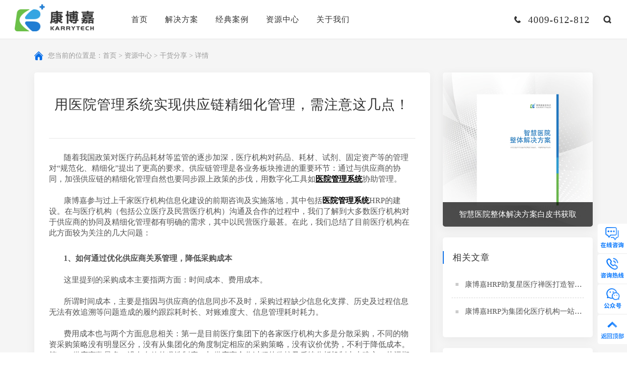

--- FILE ---
content_type: text/html; charset=UTF-8
request_url: http://www.karrytech.cn/share_detail/321.html
body_size: 9073
content:
<!DOCTYPE html>
<html lang="zh">
<head>
    <title>
                        [医院管理系统]用医院管理系统实现供应链精细化管理，需注意这几点！-康博嘉Karrytech
                    </title>
    <meta charset="UTF-8">
    <meta http-equiv="X-UA-Compatible" content="IE=edge,chrome=1">
    <meta name="viewport" content="width=device-width, initial-scale=1.0">
    <meta name="description" content="[医院管理系统]随着我国政策对医疗药品耗材等监管的逐步加深，医疗机构对药品、耗材、试剂、固定资产等的管理对“规范化、精细化”提出了更高的要求。供应链管理是各业务板块推进的重要环节：通过与供应商的协同，加强供应链的精细化管理自然也要同步跟上政策的步伐，用数字化工具如医院管理系统协助管理。[医院管理系统]">
    <meta name="keywords" content="医院管理系统">
    <meta name="author" content="蓝色工匠|LSGJ" />
    <link rel="icon" href="/favicon.ico" mce_href="/dir/favicon.ico" type="image/x-icon">
    <link rel="stylesheet" href="/statics/home/css/fullpage.min.css">
    <link rel="stylesheet" href="/statics/home/css/common.css">
    <link rel="stylesheet" href="/statics/home/css/style.css">
    <script type="text/javascript" src="/statics/home/js/jquery.js"></script>
    <!--[if lt IE 9]>
    <script src="/statics/home/js/ie/html5shiv.js"></script>
    <script src="/statics/home/js/ie/respond.min.js"></script>
    <![endif]-->
        
</head><body><!--Mobile header--><div class="mHeader">    <a href="/" class="mLogo"><img src="/statics/home/images/logo_2.png"></a>    <div class="mOpenBtn"><i></i><i></i><i></i><i></i></div>    <a href="tel:4009-612-812" class="mTop_tel"></a>    <a href="javascript:;" class="topSerBtn m_serBtn"></a>    <a href="javascript:;" class="mLan_a">EN</a></div><div class="mMenuLayBg"></div><div class="mCloseBtn"></div><div class="mMmenuLay">    <dl>        <dt><a href="/" class="mMenu_a1">首页</a><i class="mToggle"></i></dt>    </dl>    <dl>        <dt><a href="/zhihuiyiliao.html" class="mMenu_a1">解决方案</a><i class="mToggle"></i></dt>                <dd class="mMenu_dd2"><a href="/zhihuiyiliao.html" class="mMenu_a2">智慧医疗HIS</a></dd>                <dd class="mMenu_dd2"><a href="/zhihuiguanli.html" class="mMenu_a2">智慧管理HRP</a></dd>                <dd class="mMenu_dd2"><a href="/zhihuifuwu.html" class="mMenu_a2">智慧服务HCRM</a></dd>                <dd class="mMenu_dd2"><a href="/zhensuofuwu.html" class="mMenu_a2">智慧诊所SaaS</a></dd>            </dl>    <dl>        <dt><a href="/story_list.html" class="mMenu_a1">经典案例</a><i class="mToggle"></i></dt><!--        -->    </dl>    <dl>        <dt><a href="/latest_article.html" class="mMenu_a1">资源中心</a><i class="mToggle"></i></dt>                <dd class="mMenu_dd2"><a href="/latest_article.html" class="mMenu_a2">干货分享</a></dd>                <dd class="mMenu_dd2"><a href="/small_class.html" class="mMenu_a2">公开课</a></dd>                <dd class="mMenu_dd2"><a href="/industry_list.html" class="mMenu_a2">行业政策</a></dd>            </dl>    <dl>        <dt><a href="/about.html" class="mMenu_a1">关于我们</a><i class="mToggle"></i></dt>                <dd class="mMenu_dd2"><a href="/about.html#pos1" class="mMenu_a2">企业简介</a></dd>                <dd class="mMenu_dd2"><a href="/new.html" class="mMenu_a2">企业新闻</a></dd>                <dd class="mMenu_dd2"><a href="/join.html" class="mMenu_a2">加入我们</a></dd>                <dd class="mMenu_dd2"><a href="/contact.html" class="mMenu_a2">联系我们</a></dd>            </dl></div><!--PC header--><div class="headerWpr">    <div class="header">        <a href="/" class="logo" title="康博嘉"><img src="/statics/home/images/logo_2.png" height="60" alt="康博嘉"><img src="/statics/home/images/logo_1.png" height="60" class="iOpacity"></a>        <ul class="nav">            <li>                <a href="/" class="nav_a" title="智慧医疗">首页</a>            </li>            <li>                <a href="/zhihuiyiliao.html" class="nav_a">解决方案</a>                <div class="subMenu">                                                                                <a href="/zhihuiyiliao.html" class="subMenu_a" title="智慧医院">                        <i><img src="/uploads/images/2022/0112/5dmtkXdBjMCYKTZsncrW4p7D6tdW71l9QrowmThX.png"></i>                        <strong>智慧医疗HIS</strong>                        <p>从数字化到数智化</p>                    </a>                                                                                <a href="/zhihuiguanli.html" class="subMenu_a" title="智慧医院">                        <i><img src="/uploads/images/2022/0112/GPMSayn1cl5h1lkMVnmu0xalvtoKIqIkTXQTW0ue.png"></i>                        <strong>智慧管理HRP</strong>                        <p>业财融合闭环管理</p>                    </a>                                                                                <a href="/zhihuifuwu.html" class="subMenu_a" title="医疗信息化">                        <i><img src="/uploads/images/2022/0112/hPHPbPgielB9uMsVGWA2WNMzXXzHrR6f9oADgkYK.png"></i>                        <strong>智慧服务HCRM</strong>                        <p>懂医疗运营的CRM</p>                    </a>                                                                                <a href="/zhensuofuwu.html" class="subMenu_a" title="智慧医疗">                        <i><img src="/uploads/images/2022/0322/4s3h2JzDmDotokVwewRHaqgVSPYSbJ08rkpXIzbq.png"></i>                        <strong>智慧诊所SaaS</strong>                        <p>一站式解决诊所经营管理需求</p>                    </a>                                                        </div>            </li>            <li>                <a href="/story_list.html" class="nav_a">经典案例</a><!--                <div class="subMenu">--><!--                    --><!--                </div>-->            </li>            <li>                <a href="/latest_article.html" class="nav_a" title="his系统">资源中心</a>                <div class="subMenu">                                                                                <a href="/latest_article.html" class="subMenu_a" title="hrp系统">                        <i><img src="/uploads/images/2022/0111/zhBkioxkQbi27Mu3matAiPbm2rU3CixaXlbUrMl8.png"></i>                        <strong>干货分享</strong>                        <p>最具价值信息</p>                    </a>                                                                                <a href="/small_class.html" class="subMenu_a" title="医疗crm">                        <i><img src="/uploads/images/2022/0111/Lv8QIqerIiH8WgXmihwz0rwIqSLq1K8sZiehzfkd.png"></i>                        <strong>公开课</strong>                        <p>行业专家解惑</p>                    </a>                                                                                <a href="/industry_list.html" class="subMenu_a" title="">                        <i><img src="/uploads/images/2022/0111/6eWjEVT3TZZGwkOC7uf44MYnHtp48eKfP0R0840r.png"></i>                        <strong>行业政策</strong>                        <p>政策研读分析</p>                    </a>                                                        </div>            </li>            <li>                <a href="/about.html" class="nav_a" title="康博嘉">关于我们</a>                <div class="subMenu">                                                            <a href="/about.html#pos1" class="subMenu_a" title="" rel="">                        <i><img src="/uploads/images/2022/0111/TzaL8310FjKumvHkL7Jlv3UzT96tVDDASPPfyT6J.png"></i>                        <strong>企业简介</strong>                        <p>深耕医疗信息化</p>                    </a>                                                            <a href="/new.html" class="subMenu_a" title=" 医院信息化建设 " rel="">                        <i><img src="/uploads/images/2022/0111/WWJKYoiME7h8vzw3aiG4mMXchKL6giu4kelB5YNM.png"></i>                        <strong>企业新闻</strong>                        <p>助推医疗数字化</p>                    </a>                                                            <a href="/join.html" class="subMenu_a" title="" rel=" nofollow ">                        <i><img src="/uploads/images/2022/0111/gvbUkutTm0AV5ZTbIDhqSCqa83Sv2b6TD2qW8Q3W.png"></i>                        <strong>加入我们</strong>                        <p>汇聚行业顶级人才</p>                    </a>                                                            <a href="/contact.html" class="subMenu_a" title="" rel=" nofollow ">                        <i><img src="/uploads/images/2022/0111/CYGaBHpDvFuftvos3kJTamgPVluRLw4RLhgSpqpH.png"></i>                        <strong>联系我们</strong>                        <p>如有问题及时联系</p>                    </a>                                                        </div>            </li>        </ul>        <div class="headRx">            <span class="headerTel">4009-612-812</span>            <a href="javascript:;" class="header_ser topSerBtn" rel="nofollow"></a>           <!-- <a href="javascript:;" class="pcLan" rel="nofollow">EN</a>   -->            <!--<div class="pcSerBox">            	<input placeholder="请输入您要搜索的内容" name="" type="text">                <button type="submit"></button>            </div>-->        </div>    </div>    <div class="headerBg"></div></div><!--搜索弹出层--><div class="serBg dsNone"></div><div class="serLayer dsNone">    <a href="javascript:;" class="serClose"></a>    <div class="serBox">        <h6>搜索</h6>        <div class="serIntBox">            <form action="/search.html">            <input placeholder="康博嘉医疗解决方案" value="" name="key" type="text">            </form>        </div>        <ul class="serul clearfix">            <li>输入关键词检索相关内容</li>        </ul>    </div></div><div class="m3nConWpr">	<div class="container">    	<div class="m2pos wow fadeInUp" data-wow-delay="0.1s">您当前的位置是：<a href="/" class="m2pos_a" title="康博嘉">首页</a>  >  <a href="/latest_article.html" class="m2pos_a">资源中心</a>  >  <a href="/latest_article.html" class="m2pos_a" title="his系统">干货分享</a>  >  详情</div>        <div class="m3nWpr clearfix wow fadeInUp" data-wow-delay="0.2s">        	<div class="m3nLx">            	<div class="m3nLtop m2ghTop">                  <h2 class="m3nt">用医院管理系统实现供应链精细化管理，需注意这几点！</h2>                  <div class="m3ninfo"><!--                      <span>来源：康博嘉</span> <span>发布时间：2022-04-07</span>-->                  </div>                    <div class="m3nContent">                        <p style="text-indent: 2em; line-height: 1.5em;"><span style="font-size: 16px;">随着我国政策对医疗药品耗材等监管的逐步加深，医疗机构对药品、耗材、试剂、固定资产等的管理对“规范化、精细化”提出了更高的要求。供应链管理是各业务板块推进的重要环节：通过与供应商的协同，加强供应链的精细化管理自然也要同步跟上政策的步伐，用数字化工具如<a href="http://www.karrytech.cn/zhihuiguanli.html" target="_self" style="color: rgb(0, 0, 0); text-decoration: underline;"><span style="font-size: 16px; color: #000000;"><strong>医院管理系统</strong></span></a>协助管理。</span></p><p style="text-indent: 2em; line-height: 1.5em;"><span style="font-size: 16px;">&nbsp;</span></p><p style="text-indent: 2em; line-height: 1.5em;"><span style="font-size: 16px;">康博嘉参与过上千家医疗机构信息化建设的前期咨询及实施落地，其中包括<a href="http://www.karrytech.cn/zhihuiguanli.html" target="_self"><strong><span style="font-size: 16px; color: #000000;">医院管理系统</span></strong></a>HRP的建设。在与医疗机构（包括公立医疗及民营医疗机构）沟通及合作的过程中，我们了解到大多数医疗机构对于供应商的协同及精细化管理都有明确的需求，其中以民营医疗最甚。在此，我们总结了目前医疗机构在此方面较为关注的几大问题：</span></p><p><br/></p><p style="text-indent: 2em; line-height: 1.5em;"><strong><span style="font-size: 16px;">1、如何通过优化供应商关系管理，降低采购成本</span></strong></p><p style="text-indent: 2em; line-height: 1.5em;"><strong><span style="font-size: 16px;"><br/></span></strong></p><p style="text-indent: 2em; line-height: 1.5em;"><span style="font-size: 16px;">这里提到的采购成本主要指两方面：时间成本、费用成本。</span></p><p style="text-indent: 2em; line-height: 1.5em;"><span style="font-size: 16px;"><br/></span></p><p style="text-indent: 2em; line-height: 1.5em;"><span style="font-size: 16px;">所谓时间成本，主要是指因与供应商的信息同步不及时，采购过程缺少信息化支撑、历史及过程信息无法有效追溯等问题造成的履约跟踪耗时长、对账难度大、信息管理耗时耗力。</span></p><p style="text-indent: 2em; line-height: 1.5em;"><span style="font-size: 16px;"><br/></span></p><p style="text-indent: 2em; line-height: 1.5em;"><span style="font-size: 16px;">费用成本也与两个方面息息相关：第一是目前医疗集团下的各家医疗机构大多是分散采购，不同的物资采购策略没有明显区分，没有从集团化的角度制定相应的采购策略，没有议价优势，不利于降低成本。第二，供应商数量多，没有有效的遴选制度，与供应商合作过程的监控及后续分析机制也未建立，从远期来看，与供应商之间的关系未形成良性循环，也会增加采购成本，不仅是价格方面，在人力方面也会有很大的浪费。</span></p><p style="text-indent: 2em; line-height: 1.5em;"><span style="font-size: 16px;">&nbsp;</span></p><p style="text-indent: 2em; line-height: 1.5em;"><strong><span style="font-size: 16px;">2、如何通过优化供应商关系管理，提升采购效率</span></strong></p><p style="text-indent: 2em; line-height: 1.5em;"><strong><span style="font-size: 16px;"><br/></span></strong></p><p style="text-indent: 2em; line-height: 1.5em;"><span style="font-size: 16px;">医疗机构传统的采购模式为：医疗机构通过邮件、电话或微信等线下方式发出采购需求-供应商接收需求-转到内部库存进行发货-医疗机构库房物资到库及使用。一方面与供应商的沟通交流可能不及时，另一方面沟通过程无有效记录，后续查询不方便，这种模式下，采购效率是相对较低的。</span></p><p style="text-indent: 2em; line-height: 1.5em;"><span style="font-size: 16px;"><br/></span></p><p style="text-indent: 2em; line-height: 1.5em;"><span style="font-size: 16px;">从供应商管理的角度来看，在医疗机构筛选合格供应商、长期合作供应商甚至战略供应商的过程中，由于没有完整的供应商生命周期管理，没有信息化平台的支撑，造成了较大的困难；再则，由于缺乏对供应商有效的绩效管理，无法对供应商进行优胜劣汰，或帮助供应商进行改进，寻源的过程也会更加耗时耗力。</span></p><p style="text-indent: 2em; line-height: 1.5em;"><strong><span style="font-size: 16px;">&nbsp;</span></strong></p><p style="text-indent: 2em; line-height: 1.5em;"><strong><span style="font-size: 16px;">3、如何通过优化供应商关系管理，保障采购合规性</span></strong></p><p style="text-indent: 2em; line-height: 1.5em;"><strong><span style="font-size: 16px;"><br/></span></strong></p><p style="text-indent: 2em; line-height: 1.5em;"><span style="font-size: 16px;">在合规运营的大前提下，医疗机构越来越关注采购的合规性，尤其是民营医疗机构、外资医疗机构。</span></p><p style="text-indent: 2em; line-height: 1.5em;"><span style="font-size: 16px;"><br/></span></p><p style="text-indent: 2em; line-height: 1.5em;"><span style="font-size: 16px;">但是目前供应商的准入过程，相对粗放，可能只是简单的信息记录，从资质的管理与审核来看，医疗机构对于供应商的资质管理是很严格的，但是供应商的资质证书如营业执照、GSP证书、GMP证书、产品注册证等需邮寄并纸质归档，没有医院管理系统的数字化支持，这样查询不仅麻烦，而且很容易出现过期或遗漏但无法及时发现和处理的情况。</span></p><p style="text-indent: 2em; line-height: 1.5em;"><span style="font-size: 16px;"><br/></span></p><p style="text-indent: 2em; line-height: 1.5em;"><span style="font-size: 16px;">除以上资质审核及准入规范外，医疗机构与供应商的合作过程的合规性管理也是重要的一环。如上面提到的传统采购模式下出现的采购过程缺少信息化追踪、沟通过程不能全程追溯，存在很大的合规隐患，一旦出现问题无法追踪溯源，给医疗机构的采购带来极大的风险。</span></p><p style="text-indent: 2em; line-height: 1.5em;"><span style="font-size: 16px;"><strong><span style="font-size: 16px; color: #00B0F0;"><br/></span></strong></span></p><p style="text-indent: 2em; line-height: 1.5em;"><span style="font-size: 16px;"><strong><span style="font-size: 16px; color: #00B0F0;">双向奔赴，才能合作共赢。现代医疗机构建设精细化供应链管理，需要搭建支撑医疗机构内外部协同的<a href="http://www.karrytech.cn/zhihuiguanli.html" target="_self" style="color: rgb(0, 176, 240); text-decoration: underline;"><span style="font-size: 16px; color: #00B0F0;">医院管理系统</span></a>，如供应商关系管理平台，协助医疗机构解决供应链管理过程中存在的诸多问题，从而实现降本增效。</span></strong></span></p><p style="text-indent: 2em; line-height: 1.5em;">&nbsp;&nbsp;&nbsp;&nbsp;<br/></p><p style="text-indent: 2em; line-height: 1.5em;"><img src="/uploads/images/2022/0214/OarOqPtWrvS8IEFoIQAzb7n5S2n9tiq4Wq5UAMDf.png" width="969" height="450" border="0" vspace="0" alt="医院管理系统哪家好" style="width: 969px; height: 450px;"/></p><p style="text-indent: 2em; line-height: 1.5em; text-align: center;"><span style="font-size: 16px;">康博嘉SRM方案蓝图</span></p><p style="text-indent: 2em; line-height: 1.5em;"><span style="font-size: 16px;">&nbsp;</span></p><p style="text-indent: 2em; line-height: 1.5em;"><strong><span style="font-size: 16px; color: #00B0F0;">在<a href="http://www.karrytech.cn/knowledge_base.html" target="_self" style="text-decoration: underline; font-size: 16px; color: rgb(0, 176, 240);"><span style="font-size: 16px; color: #00B0F0;">医院管理系统</span></a>中，康博嘉供应商关系管理平台（SRM）</span></strong><span style="font-size: 16px;">是基于SaaS模式研发的一个互联互通采购业务平台，致力于帮助医疗机构改善合作伙伴关系，提升供应链效率，现已为2000+医疗行业供应商和医疗机构服务。</span></p><p><br/></p><p style="text-indent: 2em; line-height: 1.5em;"><span style="font-size: 16px; color: #00B0F0;">❖&nbsp;垂直于医疗行业，专注于医疗机构</span></p><p style="text-indent: 2em; line-height: 1.5em;"><span style="font-size: 16px;">康博嘉SRM结合医疗行业特点，在产品中内置了专属于医疗机构的资质管控；货票同行、批次、序列号管控等功能。</span></p><p style="text-indent: 2em; line-height: 1.5em;"><span style="font-size: 16px;">&nbsp;</span></p><p style="text-indent: 2em; line-height: 1.5em;"><span style="font-size: 16px; color: #00B0F0;">❖&nbsp;云部署，积累大量优质供应商，降低采购成本</span></p><p style="text-indent: 2em; line-height: 1.5em;"><span style="font-size: 16px;">康博嘉SRM是SaaS平台，随着大量医疗机构及供应商的入驻，积累了大量供应商，拓宽了供应商的遴选范围，便于选择优质供应商，降低采购及管理成本，缩短寻源周期。</span></p><p style="text-indent: 2em; line-height: 1.5em;"><span style="font-size: 16px;">&nbsp;</span></p><p style="text-indent: 2em; line-height: 1.5em;"><span style="font-size: 16px; color: #00B0F0;">❖&nbsp;供应商协同，提高采购效率</span></p><p style="text-indent: 2em; line-height: 1.5em;"><span style="font-size: 16px;">康博嘉SRM支持采购订单、采购发货、发票及付款协同，极大地提高了采购效率，保证采购供应。</span></p><p style="text-indent: 2em; line-height: 1.5em;"><span style="font-size: 16px;">&nbsp;</span></p><p style="text-indent: 2em; line-height: 1.5em;"><span style="font-size: 16px; color: #00B0F0;">❖&nbsp;管理供应商全生命周期，保证采购的合规性</span></p><p style="text-indent: 2em; line-height: 1.5em;"><span style="font-size: 16px;">康博嘉SRM管理覆盖供应商全生命周期，包括注册，资质审核、合格合作，评估绩效，淘汰；保证采购的合规性。</span></p><p style="text-indent: 2em; line-height: 1.5em;"><span style="font-size: 16px;">&nbsp;</span></p>                    </div>                    <div class="m3nTag">                        <strong>标签：</strong>                                                                        <a class="m3n_tga" title="HRP系统" onclick="click_m3n_tga(144)" data-id="144" href="/search.html?key=HRP系统">HRP系统</a>                                                <a class="m3n_tga" title="医院绩效系统" onclick="click_m3n_tga(146)" data-id="146" href="/search.html?key=医院绩效系统">医院绩效系统</a>                                                <a class="m3n_tga" title="智慧管理" onclick="click_m3n_tga(180)" data-id="180" href="/search.html?key=智慧管理">智慧管理</a>                                            </div>    				<div class="footShare m3nShare">                        <a href="javascript:;" onclick="share('weixin','','')" class="footSa footSa1"  rel="nofollow"></a>                        <a href="javascript:;" onclick="share('sina','','')" class="footSa footSa2" rel="nofollow"></a>                        <a href="javascript:;" onclick="share('qq','','')"  class="footSa footSa3" rel="nofollow"></a>                    </div>                </div>            </div>            <div class="m3nRx">                <div class="m3gkkRsx">    <a href="http://www.karrytech.cn/buy.html"  rel="nofollow" class="m3gkk_ra"  target=" _blank " >        <img src="/uploads/images/2022/0214/fDGuPwrzIwJZ7RL4bmff5BCCPnMfCltfoXk32X3t.jpg" width="233" height="317">        <strong class="ellipsis">智慧医院整体解决方案白皮书获取</strong>    </a></div>                <div class="m3nRsx">
            <div class="m3nrt">相关文章</div>
    <ul class="m3nrul m3nrul2">
                <li class="ellipsis"><a class="cor_555" href="/related_detail/114.html">康博嘉HRP助复星医疗禅医打造智慧财务</a></li>
                <li class="ellipsis"><a class="cor_555" href="/related_detail/112.html">康博嘉HRP为集团化医疗机构一站式解决管理难题</a></li>
            </ul>
</div>
<div class="m3nRsx">
    <div class="m3nrt">热门标签</div>
    <div class="m3nrTag">
                        <a class="m3n_tga" onclick="click_m3n_tga(140)" data-id="140" href="/search/智慧医院">智慧医院</a>
                <a class="m3n_tga" onclick="click_m3n_tga(141)" data-id="141" href="/search/智慧医疗">智慧医疗</a>
                <a class="m3n_tga" onclick="click_m3n_tga(180)" data-id="180" href="/search/智慧管理">智慧管理</a>
                <a class="m3n_tga" onclick="click_m3n_tga(179)" data-id="179" href="/search/智慧服务">智慧服务</a>
                <a class="m3n_tga" onclick="click_m3n_tga(142)" data-id="142" href="/search/医疗信息化">医疗信息化</a>
                <a class="m3n_tga" onclick="click_m3n_tga(206)" data-id="206" href="/search/业财融合">业财融合</a>
                <a class="m3n_tga" onclick="click_m3n_tga(176)" data-id="176" href="/search/医疗集团">医疗集团</a>
                <a class="m3n_tga" onclick="click_m3n_tga(215)" data-id="215" href="/search/HRP">HRP</a>
                <a class="m3n_tga" onclick="click_m3n_tga(313)" data-id="313" href="/search/HIS">HIS</a>
                <a class="m3n_tga" onclick="click_m3n_tga(163)" data-id="163" href="/search/HCRM">HCRM</a>
            </div>
</div>
<div class="m3nRsx">
    <div class="m3nrt">关注我们</div>
    <div class="m3rwx">
        <img src="/uploads/images/2022/0113/q5jEjRrCukTu7OQYXrOFtkgsFSO2s3YCQoeixrGp.jpg" width="114" height="114">
        <strong>关注康博嘉微信公众号</strong>
        <p>获取营销干货和最新活动资讯</p>
    </div>
    <div class="m3rwxBm"></div>
</div>
<script>
    // $(".m3n_tga").click(function() {
    function click_m3n_tga(id){
        // let id = $(this).attr("data-id")
        console.log(id);
        $.ajax({
            method:"post",
            url:"/asyn-request/clickContent",/*这里要写nginx访问的全路径*/
            data:{id:id,'_token': "Fqpj8kQryKqtFwAK1VTvye4VaZoqY6EcJ1qNGgQ0"},
            dataType: "json",
            success: function(data){
                console.log(data)
                if(data.code == 20000){
                }else{
                    alert('请稍后再试!');
                }
                return
            }
        });
    }
</script>            </div>        </div>    </div></div><div class="footer">
    <div class="footTop">
        <strong>获取咨询，赋能医疗机构数智化转型之旅</strong>
        <p></p>
        <div class="footTop_btn">
            <a target="blank" class="askBtn" href="/buy.html" rel="nofollow">预约咨询</a>
            <a class="telBtn" href="tel:4009-612-812"><img src="/statics/home/images/hmc6tel.png" rel="nofollow">4009-612-812</a>
        </div>
    </div>
    <div class="footBom">
        <div class="container">
            <div class="footNav clearfix">
                <dl>
                    <dt><a href="/about.html" class="footNav_a" rel="nofollow">关于我们</a></dt>
                                                            <dd><a href="/about.html#pos1" class="footNav_a2" title=" 康博嘉 " rel="">企业简介</a></dd>
                                                            <dd><a href="/new.html" class="footNav_a2" title="" rel="">企业新闻</a></dd>
                                                            <dd><a href="/join.html" class="footNav_a2" title="" rel=" nofollow ">加入我们</a></dd>
                                                            <dd><a href="/contact.html" class="footNav_a2" title="" rel=" nofollow ">联系我们</a></dd>
                                                        </dl>
                <dl>
                    <dt><a href="/zhihuiyiliao.html" class="footNav_a">解决方案</a></dt>
                                                                                <dd><a href="/zhihuiyiliao.html" class="footNav_a2" title="智慧医院">智慧医疗HIS</a></dd>
                                                                                <dd><a href="/zhihuiguanli.html" class="footNav_a2" title="智慧医院">智慧管理HRP</a></dd>
                                                                                <dd><a href="/zhihuifuwu.html" class="footNav_a2" title="医疗信息化">智慧服务HCRM</a></dd>
                                                                                <dd><a href="/zhensuofuwu.html" class="footNav_a2" title="智慧医疗">智慧诊所SaaS</a></dd>
                                                        </dl>
                <dl>
                    <dt><a href="/story_list.html" class="footNav_a">经典案例</a></dt>
                    <dd><a href="/story_list.html" class="footNav_a2">经典案例</a></dd>
                </dl>
                <dl>
                    <dt><a href="/latest_article.html" class="footNav_a" title="his系统">资源中心</a></dt>
                                                                                <dd><a href="/latest_article.html" class="footNav_a2">干货分享</a></dd>
                                                                                <dd><a href="/small_class.html" class="footNav_a2">公开课</a></dd>
                                                                                <dd><a href="/industry_list.html" class="footNav_a2">行业政策</a></dd>
                                                        </dl>
                <dl>
                    <dt><a href="javascript:;" class="footNav_a">快捷导航</a></dt>
                    <dd><a href="/buy.html" class="footNav_a2" rel="nofollow">购买与咨询</a></dd>
                    <dd><a href="/site_map.html" class="footNav_a2">网站地图</a></dd>
                </dl>
                <div class="footWx">
                    <img src="/statics/home/images/wxImg.jpg">
                    <p>扫一扫<br>关注官方公众号</p>
                </div>
            </div>
            <div class="footLinks"  style="display: none"  >
                <strong>友情链接：</strong>
                <div class="footLks">
                                        <a href="https://www.yongtoc.com/" class="foot_lka" target="_blank">医院导航</a>
                                        <a href="http://www.karrytech.cn/zhihuiyiliao.html" class="foot_lka" target="_blank">智慧医疗平台</a>
                                        <a href="http://www.karrytech.cn/zhensuofuwu.html" class="foot_lka" target="_blank">门诊管理系统</a>
                                        <a href="http://www.karrytech.com/" class="foot_lka" target="_blank">医院信息系统</a>
                                        <a href="http://www.gdmpls.com" class="foot_lka" target="_blank">mpls</a>
                                        <a href="http://www.karrytech.com/zhihuiguanli.html" class="foot_lka" target="_blank">医院hrp系统</a>
                                        <a href="http://www.karrytech.com/zhihuifuwu.html" class="foot_lka" target="_blank">医院crm软件</a>
                                        <a href="http://www.karrytech.com/zhihuiyiliao.html" class="foot_lka" target="_blank">医院his系统</a>
                                    </div>
            </div>
            <div class="footCopay clearfix">
                <div class="fl">
                	<span>Copyright 2026 康博嘉Karrytech </span> 
                    <span><a href="https://beian.miit.gov.cn" target="_blank" rel="nofollow">京ICP备14020192号-9</a> </span>
                    <span><a href="http://www.beian.gov.cn/portal/recordQuery" target="_blank" rel="nofollow">京公网安备11010502056000</a> </span>
                </div>
                <div class="footShare">
                    <a href="javascript:;" onclick="share('weixin','','')" class="footSa footSa1"></a>
                    <a href="javascript:;" onclick="share('sina','','')" class="footSa footSa2"></a>
                    <a href="javascript:;" onclick="share('qq','','')"  class="footSa footSa3"></a>
                </div>
            </div>
        </div>
    </div>

<!-- Global site tag (gtag.js) - Google Analytics -->
<script async src="https://www.googletagmanager.com/gtag/js?id=G-FGX7G4YXV6"></script>
<script>
  window.dataLayer = window.dataLayer || [];
  function gtag(){dataLayer.push(arguments);}
  gtag('js', new Date());

  gtag('config', 'G-FGX7G4YXV6');
</script>

</div><!--右侧菜单-->
<div class="mRmenu" rel="nofollow">
    <a target="blank" href="https://p.qiao.baidu.com/cps/chat?siteId=15652951&userId=30648304&siteToken=ed7ef5c6bda5ac6cf2a093f31502f2a9 " class="mRmenu_a mRmenu_a1"><div class="mRmicon"><img src="/statics/home/images/foot_ni1.png"><img src="/statics/home/images/foot_ni1a.png"></div></a>
    <a href="javascript:;" class="mRmenu_a mRmenu_a2"><div class="mRmicon"><img src="/statics/home/images/foot_ni2.png"><img src="/statics/home/images/foot_ni2a.png"></div><span>4009-612-812</span></a>
    <a href="javascript:;" class="mRmenu_a mRmenu_a3"><div class="mRmicon"><img src="/statics/home/images/foot_ni3.png"><img src="/statics/home/images/foot_ni3a.png"></div><span><img src="/statics/home/images/wxImg.jpg" width="120" height="120"></span></a>
    <a href="javascript:;" class="mRmenu_a backTop mRmenu_a4"><div class="mRmicon"><img src="/statics/home/images/foot_ni4.png"><img src="/statics/home/images/foot_ni4a.png"></div></a>
</div>
<script src="/statics/home/js/app.js"></script>
<script src="/statics/home/js/common.js"></script></body></html>